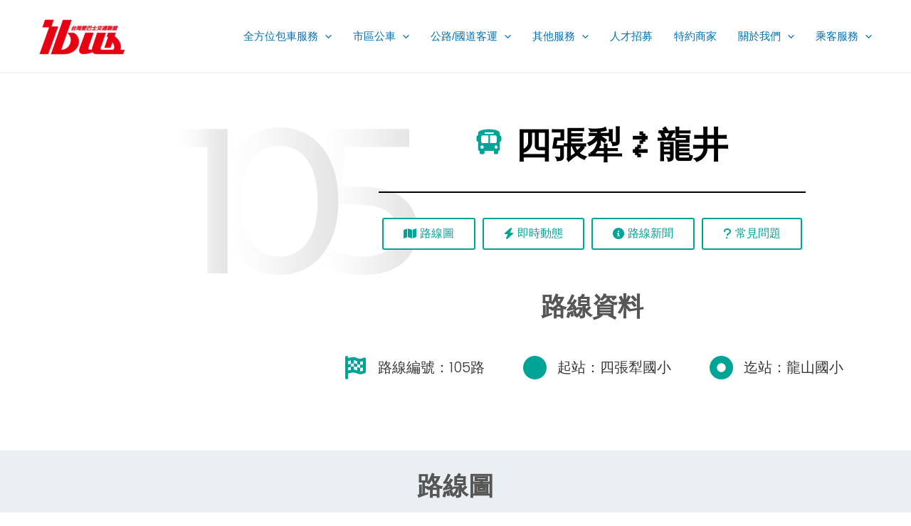

--- FILE ---
content_type: text/css
request_url: https://www.ibus.com.tw/wp-content/uploads/elementor/css/post-2547.css?ver=1768809104
body_size: 57951
content:
.elementor-2547 .elementor-element.elementor-element-456751e6 > .elementor-container{min-height:500px;}.elementor-2547 .elementor-element.elementor-element-456751e6 > .elementor-background-overlay{background-image:var(--e-bg-lazyload-loaded);--e-bg-lazyload:url("http://www.ibus.com.tw/wp-content/uploads/2022/07/105.png");background-position:190px 60px;background-repeat:no-repeat;background-size:60% auto;opacity:0.5;}.elementor-2547 .elementor-element.elementor-element-456751e6{margin-top:0px;margin-bottom:30px;}.elementor-2547 .elementor-element.elementor-element-767e16b0 > .elementor-container > .elementor-column > .elementor-widget-wrap{align-content:center;align-items:center;}.elementor-2547 .elementor-element.elementor-element-4806f3a .elementor-icon-wrapper{text-align:right;}.elementor-2547 .elementor-element.elementor-element-4806f3a.elementor-view-stacked .elementor-icon{background-color:#00a496;}.elementor-2547 .elementor-element.elementor-element-4806f3a.elementor-view-framed .elementor-icon, .elementor-2547 .elementor-element.elementor-element-4806f3a.elementor-view-default .elementor-icon{color:#00a496;border-color:#00a496;}.elementor-2547 .elementor-element.elementor-element-4806f3a.elementor-view-framed .elementor-icon, .elementor-2547 .elementor-element.elementor-element-4806f3a.elementor-view-default .elementor-icon svg{fill:#00a496;}.elementor-2547 .elementor-element.elementor-element-4806f3a .elementor-icon{font-size:35px;}.elementor-2547 .elementor-element.elementor-element-4806f3a .elementor-icon svg{height:35px;}.elementor-2547 .elementor-element.elementor-element-4806f3a > .elementor-widget-container{margin:0px 0px 0px 0px;padding:0px 0px 0px 0px;}.elementor-2547 .elementor-element.elementor-element-1edf047d{text-align:left;}.elementor-2547 .elementor-element.elementor-element-1edf047d .elementor-heading-title{color:#000000;}.elementor-2547 .elementor-element.elementor-element-39878384 > .elementor-container > .elementor-column > .elementor-widget-wrap{align-content:center;align-items:center;}.elementor-bc-flex-widget .elementor-2547 .elementor-element.elementor-element-2520a0f.elementor-column .elementor-widget-wrap{align-items:center;}.elementor-2547 .elementor-element.elementor-element-2520a0f.elementor-column.elementor-element[data-element_type="column"] > .elementor-widget-wrap.elementor-element-populated{align-content:center;align-items:center;}.elementor-2547 .elementor-element.elementor-element-2520a0f.elementor-column > .elementor-widget-wrap{justify-content:center;}.elementor-2547 .elementor-element.elementor-element-4b03545c{--divider-border-style:solid;--divider-color:#000;--divider-border-width:2px;}.elementor-2547 .elementor-element.elementor-element-4b03545c .elementor-divider-separator{width:70%;margin:0 auto;margin-center:0;}.elementor-2547 .elementor-element.elementor-element-4b03545c .elementor-divider{text-align:center;padding-block-start:15px;padding-block-end:15px;}.elementor-2547 .elementor-element.elementor-element-23134907 .elementor-button{fill:#00A496;color:#00A496;background-color:#ffffff;border-style:solid;border-width:2px 2px 2px 2px;border-color:#00A496;padding:12px 28px 12px 28px;}.elementor-2547 .elementor-element.elementor-element-23134907 .elementor-button:hover, .elementor-2547 .elementor-element.elementor-element-23134907 .elementor-button:focus{color:#ffffff;background-color:#00A496;}.elementor-2547 .elementor-element.elementor-element-23134907 .elementor-button:hover svg, .elementor-2547 .elementor-element.elementor-element-23134907 .elementor-button:focus svg{fill:#ffffff;}.elementor-2547 .elementor-element.elementor-element-23134907 > .elementor-widget-container{margin:0px 5px 0px 5px;padding:0px 0px 0px 0px;}.elementor-2547 .elementor-element.elementor-element-23134907{width:auto;max-width:auto;}.elementor-2547 .elementor-element.elementor-element-68de80ef .elementor-button{fill:#00A496;color:#00A496;background-color:#ffffff;border-style:solid;border-width:2px 2px 2px 2px;border-color:#00A496;padding:12px 28px 12px 28px;}.elementor-2547 .elementor-element.elementor-element-68de80ef .elementor-button:hover, .elementor-2547 .elementor-element.elementor-element-68de80ef .elementor-button:focus{color:#ffffff;background-color:#00A496;}.elementor-2547 .elementor-element.elementor-element-68de80ef .elementor-button:hover svg, .elementor-2547 .elementor-element.elementor-element-68de80ef .elementor-button:focus svg{fill:#ffffff;}.elementor-2547 .elementor-element.elementor-element-68de80ef > .elementor-widget-container{margin:0px 5px 0px 5px;}.elementor-2547 .elementor-element.elementor-element-68de80ef{width:auto;max-width:auto;}.elementor-2547 .elementor-element.elementor-element-4fd6b169 .elementor-button{fill:#00A496;color:#00A496;background-color:#ffffff;border-style:solid;border-width:2px 2px 2px 2px;border-color:#00A496;padding:12px 28px 12px 28px;}.elementor-2547 .elementor-element.elementor-element-4fd6b169 .elementor-button:hover, .elementor-2547 .elementor-element.elementor-element-4fd6b169 .elementor-button:focus{color:#ffffff;background-color:#00A496;}.elementor-2547 .elementor-element.elementor-element-4fd6b169 .elementor-button:hover svg, .elementor-2547 .elementor-element.elementor-element-4fd6b169 .elementor-button:focus svg{fill:#ffffff;}.elementor-2547 .elementor-element.elementor-element-4fd6b169 > .elementor-widget-container{margin:0px 5px 0px 5px;}.elementor-2547 .elementor-element.elementor-element-4fd6b169{width:auto;max-width:auto;}.elementor-2547 .elementor-element.elementor-element-7d4a98a6 .elementor-button{fill:#00A496;color:#00A496;background-color:#ffffff;border-style:solid;border-width:2px 2px 2px 2px;border-color:#00A496;padding:12px 28px 12px 28px;}.elementor-2547 .elementor-element.elementor-element-7d4a98a6 .elementor-button:hover, .elementor-2547 .elementor-element.elementor-element-7d4a98a6 .elementor-button:focus{color:#ffffff;background-color:#00A496;}.elementor-2547 .elementor-element.elementor-element-7d4a98a6 .elementor-button:hover svg, .elementor-2547 .elementor-element.elementor-element-7d4a98a6 .elementor-button:focus svg{fill:#ffffff;}.elementor-2547 .elementor-element.elementor-element-7d4a98a6 > .elementor-widget-container{margin:0px 5px 0px 5px;}.elementor-2547 .elementor-element.elementor-element-7d4a98a6{width:auto;max-width:auto;}.elementor-2547 .elementor-element.elementor-element-5e55c16a{text-align:center;}.elementor-2547 .elementor-element.elementor-element-5e55c16a .elementor-heading-title{color:#565656;font-family:var( --e-global-typography-secondary-font-family ), Sans-serif;font-size:var( --e-global-typography-secondary-font-size );font-weight:var( --e-global-typography-secondary-font-weight );text-transform:var( --e-global-typography-secondary-text-transform );font-style:var( --e-global-typography-secondary-font-style );text-decoration:var( --e-global-typography-secondary-text-decoration );line-height:var( --e-global-typography-secondary-line-height );letter-spacing:var( --e-global-typography-secondary-letter-spacing );}.elementor-2547 .elementor-element.elementor-element-5e55c16a > .elementor-widget-container{margin:60px 0px 0px 0px;}.elementor-2547 .elementor-element.elementor-element-72f48c50 .elementor-icon-list-items:not(.elementor-inline-items) .elementor-icon-list-item:not(:last-child){padding-bottom:calc(50px/2);}.elementor-2547 .elementor-element.elementor-element-72f48c50 .elementor-icon-list-items:not(.elementor-inline-items) .elementor-icon-list-item:not(:first-child){margin-top:calc(50px/2);}.elementor-2547 .elementor-element.elementor-element-72f48c50 .elementor-icon-list-items.elementor-inline-items .elementor-icon-list-item{margin-right:calc(50px/2);margin-left:calc(50px/2);}.elementor-2547 .elementor-element.elementor-element-72f48c50 .elementor-icon-list-items.elementor-inline-items{margin-right:calc(-50px/2);margin-left:calc(-50px/2);}body.rtl .elementor-2547 .elementor-element.elementor-element-72f48c50 .elementor-icon-list-items.elementor-inline-items .elementor-icon-list-item:after{left:calc(-50px/2);}body:not(.rtl) .elementor-2547 .elementor-element.elementor-element-72f48c50 .elementor-icon-list-items.elementor-inline-items .elementor-icon-list-item:after{right:calc(-50px/2);}.elementor-2547 .elementor-element.elementor-element-72f48c50 .elementor-icon-list-icon i{color:#00A496;transition:color 0.3s;}.elementor-2547 .elementor-element.elementor-element-72f48c50 .elementor-icon-list-icon svg{fill:#00A496;transition:fill 0.3s;}.elementor-2547 .elementor-element.elementor-element-72f48c50{--e-icon-list-icon-size:33px;--e-icon-list-icon-align:center;--e-icon-list-icon-margin:0 calc(var(--e-icon-list-icon-size, 1em) * 0.125);--icon-vertical-offset:0px;}.elementor-2547 .elementor-element.elementor-element-72f48c50 .elementor-icon-list-icon{padding-right:6px;}.elementor-2547 .elementor-element.elementor-element-72f48c50 .elementor-icon-list-item > .elementor-icon-list-text, .elementor-2547 .elementor-element.elementor-element-72f48c50 .elementor-icon-list-item > a{font-size:20px;line-height:1.2em;}.elementor-2547 .elementor-element.elementor-element-72f48c50 .elementor-icon-list-text{transition:color 0.3s;}.elementor-2547 .elementor-element.elementor-element-72f48c50 > .elementor-widget-container{margin:30px 0px 0px 0px;}.elementor-2547 .elementor-element.elementor-element-42667cf6 > .elementor-container{min-height:500px;}.elementor-2547 .elementor-element.elementor-element-42667cf6 > .elementor-container > .elementor-column > .elementor-widget-wrap{align-content:center;align-items:center;}.elementor-2547 .elementor-element.elementor-element-42667cf6 > .elementor-background-overlay{background-image:var(--e-bg-lazyload-loaded);--e-bg-lazyload:url("http://www.ibus.com.tw/wp-content/uploads/2022/07/105.png");background-position:190px 60px;background-repeat:no-repeat;background-size:60% auto;opacity:0.5;}.elementor-2547 .elementor-element.elementor-element-42667cf6{margin-top:0px;margin-bottom:30px;}.elementor-2547 .elementor-element.elementor-element-18ba5776 > .elementor-container > .elementor-column > .elementor-widget-wrap{align-content:center;align-items:center;}.elementor-2547 .elementor-element.elementor-element-158e73ae .elementor-icon-wrapper{text-align:right;}.elementor-2547 .elementor-element.elementor-element-158e73ae.elementor-view-stacked .elementor-icon{background-color:#00a496;}.elementor-2547 .elementor-element.elementor-element-158e73ae.elementor-view-framed .elementor-icon, .elementor-2547 .elementor-element.elementor-element-158e73ae.elementor-view-default .elementor-icon{color:#00a496;border-color:#00a496;}.elementor-2547 .elementor-element.elementor-element-158e73ae.elementor-view-framed .elementor-icon, .elementor-2547 .elementor-element.elementor-element-158e73ae.elementor-view-default .elementor-icon svg{fill:#00a496;}.elementor-2547 .elementor-element.elementor-element-158e73ae .elementor-icon{font-size:35px;}.elementor-2547 .elementor-element.elementor-element-158e73ae .elementor-icon svg{height:35px;}.elementor-2547 .elementor-element.elementor-element-158e73ae > .elementor-widget-container{margin:0px 0px 0px 0px;padding:0px 0px 0px 0px;}.elementor-2547 .elementor-element.elementor-element-4568675f{text-align:left;}.elementor-2547 .elementor-element.elementor-element-4568675f .elementor-heading-title{color:#000000;font-family:var( --e-global-typography-primary-font-family ), Sans-serif;font-size:var( --e-global-typography-primary-font-size );font-weight:var( --e-global-typography-primary-font-weight );text-transform:var( --e-global-typography-primary-text-transform );font-style:var( --e-global-typography-primary-font-style );text-decoration:var( --e-global-typography-primary-text-decoration );line-height:var( --e-global-typography-primary-line-height );letter-spacing:var( --e-global-typography-primary-letter-spacing );}.elementor-2547 .elementor-element.elementor-element-698e8476 > .elementor-container > .elementor-column > .elementor-widget-wrap{align-content:center;align-items:center;}.elementor-bc-flex-widget .elementor-2547 .elementor-element.elementor-element-3b556d12.elementor-column .elementor-widget-wrap{align-items:center;}.elementor-2547 .elementor-element.elementor-element-3b556d12.elementor-column.elementor-element[data-element_type="column"] > .elementor-widget-wrap.elementor-element-populated{align-content:center;align-items:center;}.elementor-2547 .elementor-element.elementor-element-3b556d12.elementor-column > .elementor-widget-wrap{justify-content:center;}.elementor-2547 .elementor-element.elementor-element-662eb401{--divider-border-style:solid;--divider-color:#000;--divider-border-width:2px;}.elementor-2547 .elementor-element.elementor-element-662eb401 .elementor-divider-separator{width:70%;margin:0 auto;margin-center:0;}.elementor-2547 .elementor-element.elementor-element-662eb401 .elementor-divider{text-align:center;padding-block-start:15px;padding-block-end:15px;}.elementor-2547 .elementor-element.elementor-element-5411a51 .elementor-button{fill:#00A496;color:#00A496;background-color:#ffffff;border-style:solid;border-width:2px 2px 2px 2px;border-color:#00A496;padding:12px 28px 12px 28px;}.elementor-2547 .elementor-element.elementor-element-5411a51 .elementor-button:hover, .elementor-2547 .elementor-element.elementor-element-5411a51 .elementor-button:focus{color:#ffffff;background-color:#00A496;}.elementor-2547 .elementor-element.elementor-element-5411a51 .elementor-button:hover svg, .elementor-2547 .elementor-element.elementor-element-5411a51 .elementor-button:focus svg{fill:#ffffff;}.elementor-2547 .elementor-element.elementor-element-5411a51 > .elementor-widget-container{margin:0px 5px 0px 5px;padding:0px 0px 0px 0px;}.elementor-2547 .elementor-element.elementor-element-5411a51{width:auto;max-width:auto;}.elementor-2547 .elementor-element.elementor-element-79dbeac3 .elementor-button{fill:#00A496;color:#00A496;background-color:#ffffff;border-style:solid;border-width:2px 2px 2px 2px;border-color:#00A496;padding:12px 28px 12px 28px;}.elementor-2547 .elementor-element.elementor-element-79dbeac3 .elementor-button:hover, .elementor-2547 .elementor-element.elementor-element-79dbeac3 .elementor-button:focus{color:#ffffff;background-color:#00A496;}.elementor-2547 .elementor-element.elementor-element-79dbeac3 .elementor-button:hover svg, .elementor-2547 .elementor-element.elementor-element-79dbeac3 .elementor-button:focus svg{fill:#ffffff;}.elementor-2547 .elementor-element.elementor-element-79dbeac3 > .elementor-widget-container{margin:0px 5px 0px 5px;}.elementor-2547 .elementor-element.elementor-element-79dbeac3{width:auto;max-width:auto;}.elementor-2547 .elementor-element.elementor-element-470d467c .elementor-button{fill:#00A496;color:#00A496;background-color:#ffffff;border-style:solid;border-width:2px 2px 2px 2px;border-color:#00A496;padding:12px 28px 12px 28px;}.elementor-2547 .elementor-element.elementor-element-470d467c .elementor-button:hover, .elementor-2547 .elementor-element.elementor-element-470d467c .elementor-button:focus{color:#ffffff;background-color:#00A496;}.elementor-2547 .elementor-element.elementor-element-470d467c .elementor-button:hover svg, .elementor-2547 .elementor-element.elementor-element-470d467c .elementor-button:focus svg{fill:#ffffff;}.elementor-2547 .elementor-element.elementor-element-470d467c > .elementor-widget-container{margin:0px 5px 0px 5px;}.elementor-2547 .elementor-element.elementor-element-470d467c{width:auto;max-width:auto;}.elementor-2547 .elementor-element.elementor-element-30bbfbe8 .elementor-button{fill:#00A496;color:#00A496;background-color:#ffffff;border-style:solid;border-width:2px 2px 2px 2px;border-color:#00A496;padding:12px 28px 12px 28px;}.elementor-2547 .elementor-element.elementor-element-30bbfbe8 .elementor-button:hover, .elementor-2547 .elementor-element.elementor-element-30bbfbe8 .elementor-button:focus{color:#ffffff;background-color:#00A496;}.elementor-2547 .elementor-element.elementor-element-30bbfbe8 .elementor-button:hover svg, .elementor-2547 .elementor-element.elementor-element-30bbfbe8 .elementor-button:focus svg{fill:#ffffff;}.elementor-2547 .elementor-element.elementor-element-30bbfbe8 > .elementor-widget-container{margin:0px 5px 0px 5px;}.elementor-2547 .elementor-element.elementor-element-30bbfbe8{width:auto;max-width:auto;}.elementor-2547 .elementor-element.elementor-element-566c9b74{text-align:center;}.elementor-2547 .elementor-element.elementor-element-566c9b74 .elementor-heading-title{color:#565656;font-family:var( --e-global-typography-secondary-font-family ), Sans-serif;font-size:var( --e-global-typography-secondary-font-size );font-weight:var( --e-global-typography-secondary-font-weight );text-transform:var( --e-global-typography-secondary-text-transform );font-style:var( --e-global-typography-secondary-font-style );text-decoration:var( --e-global-typography-secondary-text-decoration );line-height:var( --e-global-typography-secondary-line-height );letter-spacing:var( --e-global-typography-secondary-letter-spacing );}.elementor-2547 .elementor-element.elementor-element-566c9b74 > .elementor-widget-container{margin:60px 0px 0px 0px;}.elementor-2547 .elementor-element.elementor-element-a0bd37e .elementor-icon-list-items:not(.elementor-inline-items) .elementor-icon-list-item:not(:last-child){padding-bottom:calc(50px/2);}.elementor-2547 .elementor-element.elementor-element-a0bd37e .elementor-icon-list-items:not(.elementor-inline-items) .elementor-icon-list-item:not(:first-child){margin-top:calc(50px/2);}.elementor-2547 .elementor-element.elementor-element-a0bd37e .elementor-icon-list-items.elementor-inline-items .elementor-icon-list-item{margin-right:calc(50px/2);margin-left:calc(50px/2);}.elementor-2547 .elementor-element.elementor-element-a0bd37e .elementor-icon-list-items.elementor-inline-items{margin-right:calc(-50px/2);margin-left:calc(-50px/2);}body.rtl .elementor-2547 .elementor-element.elementor-element-a0bd37e .elementor-icon-list-items.elementor-inline-items .elementor-icon-list-item:after{left:calc(-50px/2);}body:not(.rtl) .elementor-2547 .elementor-element.elementor-element-a0bd37e .elementor-icon-list-items.elementor-inline-items .elementor-icon-list-item:after{right:calc(-50px/2);}.elementor-2547 .elementor-element.elementor-element-a0bd37e .elementor-icon-list-icon i{color:#00A496;transition:color 0.3s;}.elementor-2547 .elementor-element.elementor-element-a0bd37e .elementor-icon-list-icon svg{fill:#00A496;transition:fill 0.3s;}.elementor-2547 .elementor-element.elementor-element-a0bd37e{--e-icon-list-icon-size:33px;--e-icon-list-icon-align:center;--e-icon-list-icon-margin:0 calc(var(--e-icon-list-icon-size, 1em) * 0.125);--icon-vertical-offset:0px;}.elementor-2547 .elementor-element.elementor-element-a0bd37e .elementor-icon-list-icon{padding-right:6px;}.elementor-2547 .elementor-element.elementor-element-a0bd37e .elementor-icon-list-item > .elementor-icon-list-text, .elementor-2547 .elementor-element.elementor-element-a0bd37e .elementor-icon-list-item > a{font-size:20px;line-height:1.2em;}.elementor-2547 .elementor-element.elementor-element-a0bd37e .elementor-icon-list-text{transition:color 0.3s;}.elementor-2547 .elementor-element.elementor-element-a0bd37e > .elementor-widget-container{margin:30px 0px 0px 0px;}.elementor-2547 .elementor-element.elementor-element-413cc05a:not(.elementor-motion-effects-element-type-background), .elementor-2547 .elementor-element.elementor-element-413cc05a > .elementor-motion-effects-container > .elementor-motion-effects-layer{background-color:#E9EFF2;}.elementor-2547 .elementor-element.elementor-element-413cc05a{transition:background 0.3s, border 0.3s, border-radius 0.3s, box-shadow 0.3s;}.elementor-2547 .elementor-element.elementor-element-413cc05a > .elementor-background-overlay{transition:background 0.3s, border-radius 0.3s, opacity 0.3s;}.elementor-2547 .elementor-element.elementor-element-32dc409{text-align:center;}.elementor-2547 .elementor-element.elementor-element-32dc409 .elementor-heading-title{color:#565656;font-family:var( --e-global-typography-secondary-font-family ), Sans-serif;font-size:var( --e-global-typography-secondary-font-size );font-weight:var( --e-global-typography-secondary-font-weight );text-transform:var( --e-global-typography-secondary-text-transform );font-style:var( --e-global-typography-secondary-font-style );text-decoration:var( --e-global-typography-secondary-text-decoration );line-height:var( --e-global-typography-secondary-line-height );letter-spacing:var( --e-global-typography-secondary-letter-spacing );}.elementor-2547 .elementor-element.elementor-element-32dc409 > .elementor-widget-container{margin:20px 0px 20px 0px;}.elementor-2547 .elementor-element.elementor-element-37ec8ce img{width:100%;}.elementor-2547 .elementor-element.elementor-element-37ec8ce > .elementor-widget-container{margin:0px 0px 0px 0px;}.elementor-2547 .elementor-element.elementor-element-4416eed{text-align:center;}.elementor-2547 .elementor-element.elementor-element-4416eed .elementor-heading-title{color:#565656;font-family:var( --e-global-typography-secondary-font-family ), Sans-serif;font-size:var( --e-global-typography-secondary-font-size );font-weight:var( --e-global-typography-secondary-font-weight );text-transform:var( --e-global-typography-secondary-text-transform );font-style:var( --e-global-typography-secondary-font-style );text-decoration:var( --e-global-typography-secondary-text-decoration );line-height:var( --e-global-typography-secondary-line-height );letter-spacing:var( --e-global-typography-secondary-letter-spacing );}.elementor-2547 .elementor-element.elementor-element-4416eed > .elementor-widget-container{margin:20px 0px 20px 0px;}.elementor-2547 .elementor-element.elementor-element-a323065 img{width:100%;}.elementor-2547 .elementor-element.elementor-element-a323065 > .elementor-widget-container{margin:0px 0px 0px 0px;}.elementor-2547 .elementor-element.elementor-element-4138355b{border-style:solid;border-width:0px 0px 0px 0px;transition:background 0.3s, border 0.3s, border-radius 0.3s, box-shadow 0.3s;margin-top:40px;margin-bottom:40px;}.elementor-2547 .elementor-element.elementor-element-4138355b > .elementor-background-overlay{transition:background 0.3s, border-radius 0.3s, opacity 0.3s;}.elementor-2547 .elementor-element.elementor-element-5712ec02{text-align:center;}.elementor-2547 .elementor-element.elementor-element-5712ec02 .elementor-heading-title{color:#565656;font-family:var( --e-global-typography-secondary-font-family ), Sans-serif;font-size:var( --e-global-typography-secondary-font-size );font-weight:var( --e-global-typography-secondary-font-weight );text-transform:var( --e-global-typography-secondary-text-transform );font-style:var( --e-global-typography-secondary-font-style );text-decoration:var( --e-global-typography-secondary-text-decoration );line-height:var( --e-global-typography-secondary-line-height );letter-spacing:var( --e-global-typography-secondary-letter-spacing );}.elementor-2547 .elementor-element.elementor-element-5712ec02 > .elementor-widget-container{margin:20px 0px 20px 0px;}.elementor-2547 .elementor-element.elementor-element-70e951b1 .elementor-button .elementor-align-icon-right{margin-left:15px;}.elementor-2547 .elementor-element.elementor-element-70e951b1 .elementor-button .elementor-align-icon-left{margin-right:15px;}.elementor-2547 .elementor-element.elementor-element-70e951b1 .elementor-button{fill:#ffffff;color:#ffffff;background-color:#00A496;border-style:solid;border-width:2px 2px 2px 2px;border-color:#00A496;}.elementor-2547 .elementor-element.elementor-element-70e951b1 .elementor-button:hover, .elementor-2547 .elementor-element.elementor-element-70e951b1 .elementor-button:focus{color:#00A496;background-color:#ffffff;}.elementor-2547 .elementor-element.elementor-element-70e951b1 .elementor-button:hover svg, .elementor-2547 .elementor-element.elementor-element-70e951b1 .elementor-button:focus svg{fill:#00A496;}.elementor-2547 .elementor-element.elementor-element-70e951b1 > .elementor-widget-container{margin:0px 5px 0px 5px;}.elementor-2547 .elementor-element.elementor-element-54669f36.elementor-column > .elementor-widget-wrap{justify-content:center;}.elementor-2547 .elementor-element.elementor-element-647758be{--divider-border-style:solid;--divider-color:#EB0012;--divider-border-width:2px;}.elementor-2547 .elementor-element.elementor-element-647758be .elementor-divider-separator{width:100%;}.elementor-2547 .elementor-element.elementor-element-647758be .elementor-divider{padding-block-start:15px;padding-block-end:15px;}.elementor-2547 .elementor-element.elementor-element-76ef7c10{text-align:center;}.elementor-2547 .elementor-element.elementor-element-76ef7c10 .elementor-heading-title{color:#565656;font-family:var( --e-global-typography-secondary-font-family ), Sans-serif;font-size:var( --e-global-typography-secondary-font-size );font-weight:var( --e-global-typography-secondary-font-weight );text-transform:var( --e-global-typography-secondary-text-transform );font-style:var( --e-global-typography-secondary-font-style );text-decoration:var( --e-global-typography-secondary-text-decoration );line-height:var( --e-global-typography-secondary-line-height );letter-spacing:var( --e-global-typography-secondary-letter-spacing );}.elementor-2547 .elementor-element.elementor-element-76ef7c10 > .elementor-widget-container{margin:20px 0px 20px 0px;}.elementor-2547 .elementor-element.elementor-element-6ea677cb .elementor-button .elementor-align-icon-right{margin-left:15px;}.elementor-2547 .elementor-element.elementor-element-6ea677cb .elementor-button .elementor-align-icon-left{margin-right:15px;}.elementor-2547 .elementor-element.elementor-element-6ea677cb .elementor-button{fill:#ffffff;color:#ffffff;background-color:#00A496;border-style:solid;border-width:2px 2px 2px 2px;border-color:#00A496;}.elementor-2547 .elementor-element.elementor-element-6ea677cb .elementor-button:hover, .elementor-2547 .elementor-element.elementor-element-6ea677cb .elementor-button:focus{color:#00A496;background-color:#ffffff;}.elementor-2547 .elementor-element.elementor-element-6ea677cb .elementor-button:hover svg, .elementor-2547 .elementor-element.elementor-element-6ea677cb .elementor-button:focus svg{fill:#00A496;}.elementor-2547 .elementor-element.elementor-element-6ea677cb > .elementor-widget-container{margin:0px 5px 0px 5px;}.elementor-2547 .elementor-element.elementor-element-6ea677cb{width:auto;max-width:auto;}.elementor-2547 .elementor-element.elementor-element-37c022ba.elementor-column > .elementor-widget-wrap{justify-content:center;}.elementor-2547 .elementor-element.elementor-element-132054a4{--divider-border-style:solid;--divider-color:#EB0012;--divider-border-width:2px;}.elementor-2547 .elementor-element.elementor-element-132054a4 .elementor-divider-separator{width:100%;}.elementor-2547 .elementor-element.elementor-element-132054a4 .elementor-divider{padding-block-start:15px;padding-block-end:15px;}.elementor-2547 .elementor-element.elementor-element-2b59f92e{text-align:center;}.elementor-2547 .elementor-element.elementor-element-2b59f92e .elementor-heading-title{color:#565656;font-family:var( --e-global-typography-secondary-font-family ), Sans-serif;font-size:var( --e-global-typography-secondary-font-size );font-weight:var( --e-global-typography-secondary-font-weight );text-transform:var( --e-global-typography-secondary-text-transform );font-style:var( --e-global-typography-secondary-font-style );text-decoration:var( --e-global-typography-secondary-text-decoration );line-height:var( --e-global-typography-secondary-line-height );letter-spacing:var( --e-global-typography-secondary-letter-spacing );}.elementor-2547 .elementor-element.elementor-element-2b59f92e > .elementor-widget-container{margin:20px 0px 20px 0px;}.elementor-2547 .elementor-element.elementor-element-5e379fd .elementor-button .elementor-align-icon-right{margin-left:15px;}.elementor-2547 .elementor-element.elementor-element-5e379fd .elementor-button .elementor-align-icon-left{margin-right:15px;}.elementor-2547 .elementor-element.elementor-element-5e379fd .elementor-button{fill:#ffffff;color:#ffffff;background-color:#00A496;border-style:solid;border-width:2px 2px 2px 2px;border-color:#00A496;}.elementor-2547 .elementor-element.elementor-element-5e379fd .elementor-button:hover, .elementor-2547 .elementor-element.elementor-element-5e379fd .elementor-button:focus{color:#00A496;background-color:#ffffff;}.elementor-2547 .elementor-element.elementor-element-5e379fd .elementor-button:hover svg, .elementor-2547 .elementor-element.elementor-element-5e379fd .elementor-button:focus svg{fill:#00A496;}.elementor-2547 .elementor-element.elementor-element-5e379fd > .elementor-widget-container{margin:0px 5px 0px 5px;}.elementor-2547 .elementor-element.elementor-element-5e379fd{width:auto;max-width:auto;}.elementor-2547 .elementor-element.elementor-element-18a35870:not(.elementor-motion-effects-element-type-background), .elementor-2547 .elementor-element.elementor-element-18a35870 > .elementor-motion-effects-container > .elementor-motion-effects-layer{background-color:#E9EFF2;}.elementor-2547 .elementor-element.elementor-element-18a35870{transition:background 0.3s, border 0.3s, border-radius 0.3s, box-shadow 0.3s;margin-top:0px;margin-bottom:0px;padding:0px 0px 15px 0px;}.elementor-2547 .elementor-element.elementor-element-18a35870 > .elementor-background-overlay{transition:background 0.3s, border-radius 0.3s, opacity 0.3s;}.elementor-2547 .elementor-element.elementor-element-5afa780d{text-align:center;}.elementor-2547 .elementor-element.elementor-element-5afa780d .elementor-heading-title{color:#565656;font-family:var( --e-global-typography-secondary-font-family ), Sans-serif;font-size:var( --e-global-typography-secondary-font-size );font-weight:var( --e-global-typography-secondary-font-weight );text-transform:var( --e-global-typography-secondary-text-transform );font-style:var( --e-global-typography-secondary-font-style );text-decoration:var( --e-global-typography-secondary-text-decoration );line-height:var( --e-global-typography-secondary-line-height );letter-spacing:var( --e-global-typography-secondary-letter-spacing );}.elementor-2547 .elementor-element.elementor-element-5afa780d > .elementor-widget-container{margin:20px 0px 20px 0px;}.elementor-2547 .elementor-element.elementor-element-b0c1e33 .uc_post_list_box{flex-direction:row;background-color:#FFFFFF;padding:0px 0px 0px 0px;border-radius:10px;}.elementor-2547 .elementor-element.elementor-element-b0c1e33 .uc_post_list{grid-template-columns:repeat(1, 1fr);gap:10px;}.elementor-2547 .elementor-element.elementor-element-b0c1e33 .uc_post_list_content{padding:15px 15px 15px 15px;justify-content:center;text-align:left;}.elementor-2547 .elementor-element.elementor-element-b0c1e33 .uc_post_list_image{width:100px;}.elementor-2547 .elementor-element.elementor-element-b0c1e33 .uc_post_list_image  img{height:100px;border-radius:0px;}.elementor-2547 .elementor-element.elementor-element-b0c1e33 .uc_post_list_image img{object-position:center center;object-fit:cover;}.elementor-2547 .elementor-element.elementor-element-b0c1e33 .ue-grid-item-category a{background-color:#00bcff;color:#ffffff;padding:2px 10px 2px 10px;border-radius:5px 5px 5px 5px;}.elementor-2547 .elementor-element.elementor-element-b0c1e33 .uc_post_list_title a{color:#000000;}.elementor-2547 .elementor-element.elementor-element-b0c1e33 .uc_post_list_title{margin-top:0px;}.elementor-2547 .elementor-element.elementor-element-b0c1e33 .ue-grid-item-meta-data{color:#707070;gap:5px;width:auto;}.elementor-2547 .elementor-element.elementor-element-b0c1e33 .ue-grid-item-meta-data svg{fill:#707070;}.elementor-2547 .elementor-element.elementor-element-b0c1e33 .ue-meta-data{margin-top:0px;gap:10px;justify-content:flex-start;}.elementor-2547 .elementor-element.elementor-element-b0c1e33 .uc_post_content{color:#969696;margin-top:10px;}.elementor-2547 .elementor-element.elementor-element-b0c1e33 .uc_more_btn{padding:10px 20px 10px 20px;display:inline-block;border-radius:0px;background-color:#000000;color:#ffffff;}.elementor-2547 .elementor-element.elementor-element-b0c1e33 .ue-no-posts-found{color:#000000;background-color:#e8e8e8;padding:20px 20px 20px 20px;border-style:solid;border-width:1px 1px 1px 1px;border-color:#c4c4c4;}.elementor-2547 .elementor-element.elementor-element-b0c1e33 > .elementor-widget-container{margin:0px 0px 20px 0px;}.elementor-2547 .elementor-element.elementor-element-6a548529{transition:background 0.3s, border 0.3s, border-radius 0.3s, box-shadow 0.3s;margin-top:0px;margin-bottom:0px;padding:20px 0px 20px 0px;}.elementor-2547 .elementor-element.elementor-element-6a548529 > .elementor-background-overlay{transition:background 0.3s, border-radius 0.3s, opacity 0.3s;}.elementor-2547 .elementor-element.elementor-element-691034a2{text-align:center;}.elementor-2547 .elementor-element.elementor-element-691034a2 .elementor-heading-title{color:#565656;font-family:var( --e-global-typography-secondary-font-family ), Sans-serif;font-size:var( --e-global-typography-secondary-font-size );font-weight:var( --e-global-typography-secondary-font-weight );text-transform:var( --e-global-typography-secondary-text-transform );font-style:var( --e-global-typography-secondary-font-style );text-decoration:var( --e-global-typography-secondary-text-decoration );line-height:var( --e-global-typography-secondary-line-height );letter-spacing:var( --e-global-typography-secondary-letter-spacing );}.elementor-2547 .elementor-element.elementor-element-691034a2 > .elementor-widget-container{margin:20px 0px 20px 0px;}.elementor-2547 .elementor-element.elementor-element-221e6e7e .elementor-accordion-icon, .elementor-2547 .elementor-element.elementor-element-221e6e7e .elementor-accordion-title{color:#00A496;}.elementor-2547 .elementor-element.elementor-element-221e6e7e .elementor-accordion-icon svg{fill:#00A496;}.elementor-2547 .elementor-element.elementor-element-221e6e7e .elementor-active .elementor-accordion-icon, .elementor-2547 .elementor-element.elementor-element-221e6e7e .elementor-active .elementor-accordion-title{color:#EB0012;}.elementor-2547 .elementor-element.elementor-element-221e6e7e .elementor-active .elementor-accordion-icon svg{fill:#EB0012;}.elementor-2547 .elementor-element.elementor-element-221e6e7e .elementor-accordion-title{font-family:var( --e-global-typography-392b9e0-font-family ), Sans-serif;font-size:var( --e-global-typography-392b9e0-font-size );font-weight:var( --e-global-typography-392b9e0-font-weight );text-transform:var( --e-global-typography-392b9e0-text-transform );font-style:var( --e-global-typography-392b9e0-font-style );text-decoration:var( --e-global-typography-392b9e0-text-decoration );line-height:var( --e-global-typography-392b9e0-line-height );letter-spacing:var( --e-global-typography-392b9e0-letter-spacing );word-spacing:var( --e-global-typography-392b9e0-word-spacing );}.elementor-2547 .elementor-element.elementor-element-221e6e7e .elementor-tab-content{color:#50656e;}.elementor-2547 .elementor-element.elementor-element-221e6e7e > .elementor-widget-container{margin:0px 0px 25px 0px;}.elementor-2547 .elementor-element.elementor-element-1844d3f1 .elementor-button .elementor-align-icon-right{margin-left:15px;}.elementor-2547 .elementor-element.elementor-element-1844d3f1 .elementor-button .elementor-align-icon-left{margin-right:15px;}.elementor-2547 .elementor-element.elementor-element-1844d3f1 .elementor-button{fill:#00A496;color:#00A496;background-color:#ffffff;border-style:solid;border-width:2px 2px 2px 2px;border-color:#00A496;}.elementor-2547 .elementor-element.elementor-element-1844d3f1 .elementor-button:hover, .elementor-2547 .elementor-element.elementor-element-1844d3f1 .elementor-button:focus{color:#ffffff;background-color:#00A496;}.elementor-2547 .elementor-element.elementor-element-1844d3f1 .elementor-button:hover svg, .elementor-2547 .elementor-element.elementor-element-1844d3f1 .elementor-button:focus svg{fill:#ffffff;}.elementor-2547 .elementor-element.elementor-element-1844d3f1 > .elementor-widget-container{margin:0px 5px 0px 5px;}:root{--page-title-display:none;}@media(max-width:1024px){.elementor-2547 .elementor-element.elementor-element-456751e6 > .elementor-background-overlay{background-position:0px 0px;}.elementor-2547 .elementor-element.elementor-element-1edf047d > .elementor-widget-container{margin:10px 0px 0px 0px;}.elementor-2547 .elementor-element.elementor-element-23134907 > .elementor-widget-container{margin:5px 5px 5px 5px;}.elementor-2547 .elementor-element.elementor-element-68de80ef > .elementor-widget-container{margin:5px 5px 5px 5px;}.elementor-2547 .elementor-element.elementor-element-4fd6b169 > .elementor-widget-container{margin:5px 5px 5px 5px;}.elementor-2547 .elementor-element.elementor-element-7d4a98a6 > .elementor-widget-container{margin:5px 5px 5px 5px;}.elementor-2547 .elementor-element.elementor-element-5e55c16a .elementor-heading-title{font-size:var( --e-global-typography-secondary-font-size );line-height:var( --e-global-typography-secondary-line-height );letter-spacing:var( --e-global-typography-secondary-letter-spacing );}.elementor-2547 .elementor-element.elementor-element-72f48c50{--e-icon-list-icon-size:25px;}.elementor-2547 .elementor-element.elementor-element-72f48c50 > .elementor-widget-container{margin:0px 0px 0px 0px;}.elementor-2547 .elementor-element.elementor-element-42667cf6 > .elementor-container{min-height:370px;}.elementor-2547 .elementor-element.elementor-element-42667cf6 > .elementor-background-overlay{background-position:-100px 77px;background-size:1000px auto;}.elementor-2547 .elementor-element.elementor-element-42667cf6{margin-top:0px;margin-bottom:0px;padding:0px 0px 0px 0px;}.elementor-2547 .elementor-element.elementor-element-4568675f .elementor-heading-title{font-size:var( --e-global-typography-primary-font-size );line-height:var( --e-global-typography-primary-line-height );letter-spacing:var( --e-global-typography-primary-letter-spacing );}.elementor-2547 .elementor-element.elementor-element-4568675f > .elementor-widget-container{margin:0px 0px 0px 0px;}.elementor-2547 .elementor-element.elementor-element-5411a51 > .elementor-widget-container{margin:5px 5px 5px 5px;}.elementor-2547 .elementor-element.elementor-element-79dbeac3 > .elementor-widget-container{margin:5px 5px 5px 5px;}.elementor-2547 .elementor-element.elementor-element-470d467c > .elementor-widget-container{margin:5px 5px 5px 5px;}.elementor-2547 .elementor-element.elementor-element-30bbfbe8 > .elementor-widget-container{margin:5px 5px 5px 5px;}.elementor-2547 .elementor-element.elementor-element-566c9b74 .elementor-heading-title{font-size:var( --e-global-typography-secondary-font-size );line-height:var( --e-global-typography-secondary-line-height );letter-spacing:var( --e-global-typography-secondary-letter-spacing );}.elementor-2547 .elementor-element.elementor-element-566c9b74 > .elementor-widget-container{margin:20px 0px 0px 0px;}.elementor-2547 .elementor-element.elementor-element-a0bd37e .elementor-icon-list-items:not(.elementor-inline-items) .elementor-icon-list-item:not(:last-child){padding-bottom:calc(10px/2);}.elementor-2547 .elementor-element.elementor-element-a0bd37e .elementor-icon-list-items:not(.elementor-inline-items) .elementor-icon-list-item:not(:first-child){margin-top:calc(10px/2);}.elementor-2547 .elementor-element.elementor-element-a0bd37e .elementor-icon-list-items.elementor-inline-items .elementor-icon-list-item{margin-right:calc(10px/2);margin-left:calc(10px/2);}.elementor-2547 .elementor-element.elementor-element-a0bd37e .elementor-icon-list-items.elementor-inline-items{margin-right:calc(-10px/2);margin-left:calc(-10px/2);}body.rtl .elementor-2547 .elementor-element.elementor-element-a0bd37e .elementor-icon-list-items.elementor-inline-items .elementor-icon-list-item:after{left:calc(-10px/2);}body:not(.rtl) .elementor-2547 .elementor-element.elementor-element-a0bd37e .elementor-icon-list-items.elementor-inline-items .elementor-icon-list-item:after{right:calc(-10px/2);}.elementor-2547 .elementor-element.elementor-element-a0bd37e{--e-icon-list-icon-size:25px;}.elementor-2547 .elementor-element.elementor-element-a0bd37e > .elementor-widget-container{margin:0px 0px 0px 0px;}.elementor-2547 .elementor-element.elementor-element-413cc05a{padding:0px 0px 0px 0px;}.elementor-2547 .elementor-element.elementor-element-32dc409 .elementor-heading-title{font-size:var( --e-global-typography-secondary-font-size );line-height:var( --e-global-typography-secondary-line-height );letter-spacing:var( --e-global-typography-secondary-letter-spacing );}.elementor-2547 .elementor-element.elementor-element-37ec8ce img{width:90%;}.elementor-2547 .elementor-element.elementor-element-37ec8ce > .elementor-widget-container{margin:0px 0px 15px 0px;padding:0px 0px 0px 0px;}.elementor-2547 .elementor-element.elementor-element-4416eed .elementor-heading-title{font-size:var( --e-global-typography-secondary-font-size );line-height:var( --e-global-typography-secondary-line-height );letter-spacing:var( --e-global-typography-secondary-letter-spacing );}.elementor-2547 .elementor-element.elementor-element-a323065 img{width:90%;}.elementor-2547 .elementor-element.elementor-element-a323065 > .elementor-widget-container{margin:0px 0px 15px 0px;padding:0px 0px 0px 0px;}.elementor-2547 .elementor-element.elementor-element-5712ec02 .elementor-heading-title{font-size:var( --e-global-typography-secondary-font-size );line-height:var( --e-global-typography-secondary-line-height );letter-spacing:var( --e-global-typography-secondary-letter-spacing );}.elementor-2547 .elementor-element.elementor-element-76ef7c10 .elementor-heading-title{font-size:var( --e-global-typography-secondary-font-size );line-height:var( --e-global-typography-secondary-line-height );letter-spacing:var( --e-global-typography-secondary-letter-spacing );}.elementor-2547 .elementor-element.elementor-element-6ea677cb > .elementor-widget-container{margin:0px 10px 0px 0px;padding:0px 0px 0px 0px;}.elementor-2547 .elementor-element.elementor-element-6ea677cb{width:auto;max-width:auto;}.elementor-2547 .elementor-element.elementor-element-2b59f92e .elementor-heading-title{font-size:var( --e-global-typography-secondary-font-size );line-height:var( --e-global-typography-secondary-line-height );letter-spacing:var( --e-global-typography-secondary-letter-spacing );}.elementor-2547 .elementor-element.elementor-element-5e379fd > .elementor-widget-container{margin:0px 0px 0px 10px;padding:0px 0px 0px 0px;}.elementor-2547 .elementor-element.elementor-element-5e379fd{width:auto;max-width:auto;}.elementor-2547 .elementor-element.elementor-element-5afa780d .elementor-heading-title{font-size:var( --e-global-typography-secondary-font-size );line-height:var( --e-global-typography-secondary-line-height );letter-spacing:var( --e-global-typography-secondary-letter-spacing );}.elementor-2547 .elementor-element.elementor-element-691034a2 .elementor-heading-title{font-size:var( --e-global-typography-secondary-font-size );line-height:var( --e-global-typography-secondary-line-height );letter-spacing:var( --e-global-typography-secondary-letter-spacing );}.elementor-2547 .elementor-element.elementor-element-221e6e7e .elementor-accordion-title{font-size:var( --e-global-typography-392b9e0-font-size );line-height:var( --e-global-typography-392b9e0-line-height );letter-spacing:var( --e-global-typography-392b9e0-letter-spacing );word-spacing:var( --e-global-typography-392b9e0-word-spacing );}}@media(max-width:767px){.elementor-2547 .elementor-element.elementor-element-456751e6 > .elementor-background-overlay{background-position:0px 0px;}.elementor-2547 .elementor-element.elementor-element-185ef1f5{width:10%;}.elementor-2547 .elementor-element.elementor-element-2cfadcab{width:90%;}.elementor-2547 .elementor-element.elementor-element-64cc69b4{width:10%;}.elementor-2547 .elementor-element.elementor-element-4806f3a > .elementor-widget-container{margin:0px 0px 0px 0px;padding:4px 0px 0px 0px;}.elementor-2547 .elementor-element.elementor-element-52323cf4{width:90%;}.elementor-2547 .elementor-element.elementor-element-1edf047d .elementor-heading-title{font-size:30px;line-height:1.2em;}.elementor-2547 .elementor-element.elementor-element-1edf047d > .elementor-widget-container{margin:0px 0px 0px 0px;padding:9px 0px 0px 0px;}.elementor-2547 .elementor-element.elementor-element-4b03545c > .elementor-widget-container{padding:0px 0px 0px 0px;}.elementor-2547 .elementor-element.elementor-element-23134907 > .elementor-widget-container{margin:5px 5px 5px 5px;}.elementor-2547 .elementor-element.elementor-element-68de80ef > .elementor-widget-container{margin:5px 5px 5px 5px;}.elementor-2547 .elementor-element.elementor-element-4fd6b169 > .elementor-widget-container{margin:5px 5px 5px 5px;}.elementor-2547 .elementor-element.elementor-element-7d4a98a6 > .elementor-widget-container{margin:5px 5px 5px 5px;}.elementor-2547 .elementor-element.elementor-element-5e55c16a .elementor-heading-title{font-size:var( --e-global-typography-secondary-font-size );line-height:var( --e-global-typography-secondary-line-height );letter-spacing:var( --e-global-typography-secondary-letter-spacing );}.elementor-2547 .elementor-element.elementor-element-72f48c50{--e-icon-list-icon-size:20px;--e-icon-list-icon-align:center;--e-icon-list-icon-margin:0 calc(var(--e-icon-list-icon-size, 1em) * 0.125);}.elementor-2547 .elementor-element.elementor-element-72f48c50 .elementor-icon-list-item > .elementor-icon-list-text, .elementor-2547 .elementor-element.elementor-element-72f48c50 .elementor-icon-list-item > a{font-size:20px;line-height:2em;}.elementor-2547 .elementor-element.elementor-element-72f48c50 > .elementor-widget-container{margin:20px 0px 0px 0px;}.elementor-2547 .elementor-element.elementor-element-42667cf6 > .elementor-container{min-height:330px;}.elementor-2547 .elementor-element.elementor-element-42667cf6 > .elementor-background-overlay{background-position:-90px 100px;background-size:800px auto;}.elementor-2547 .elementor-element.elementor-element-42667cf6{margin-top:25px;margin-bottom:0px;}.elementor-bc-flex-widget .elementor-2547 .elementor-element.elementor-element-21c9d36b.elementor-column .elementor-widget-wrap{align-items:center;}.elementor-2547 .elementor-element.elementor-element-21c9d36b.elementor-column.elementor-element[data-element_type="column"] > .elementor-widget-wrap.elementor-element-populated{align-content:center;align-items:center;}.elementor-2547 .elementor-element.elementor-element-21c9d36b.elementor-column > .elementor-widget-wrap{justify-content:center;}.elementor-2547 .elementor-element.elementor-element-21c9d36b > .elementor-element-populated{margin:0px 0px 0px 0px;--e-column-margin-right:0px;--e-column-margin-left:0px;padding:0px 0px 0px 0px;}.elementor-2547 .elementor-element.elementor-element-18ba5776{margin-top:-40px;margin-bottom:0px;padding:0px 0px 0px 0px;}.elementor-2547 .elementor-element.elementor-element-1b6daf7d{width:27%;}.elementor-bc-flex-widget .elementor-2547 .elementor-element.elementor-element-1b6daf7d.elementor-column .elementor-widget-wrap{align-items:center;}.elementor-2547 .elementor-element.elementor-element-1b6daf7d.elementor-column.elementor-element[data-element_type="column"] > .elementor-widget-wrap.elementor-element-populated{align-content:center;align-items:center;}.elementor-2547 .elementor-element.elementor-element-1b6daf7d > .elementor-element-populated{margin:0px 0px 0px 0px;--e-column-margin-right:0px;--e-column-margin-left:0px;padding:0px 0px 0px 0px;}.elementor-2547 .elementor-element.elementor-element-158e73ae .elementor-icon-wrapper{text-align:right;}.elementor-2547 .elementor-element.elementor-element-158e73ae .elementor-icon{font-size:30px;}.elementor-2547 .elementor-element.elementor-element-158e73ae .elementor-icon svg{height:30px;}.elementor-2547 .elementor-element.elementor-element-158e73ae > .elementor-widget-container{margin:0px 0px 0px 0px;padding:0px 0px 0px 0px;}.elementor-2547 .elementor-element.elementor-element-15dbed43{width:65%;}.elementor-2547 .elementor-element.elementor-element-4568675f .elementor-heading-title{font-size:var( --e-global-typography-primary-font-size );line-height:var( --e-global-typography-primary-line-height );letter-spacing:var( --e-global-typography-primary-letter-spacing );}.elementor-2547 .elementor-element.elementor-element-4568675f > .elementor-widget-container{margin:0px 0px 0px 0px;padding:0px 0px 0px 0px;}.elementor-2547 .elementor-element.elementor-element-3b556d12{width:100%;}.elementor-2547 .elementor-element.elementor-element-3b556d12.elementor-column > .elementor-widget-wrap{justify-content:center;}.elementor-2547 .elementor-element.elementor-element-3b556d12 > .elementor-element-populated{padding:0px 50px 0px 50px;}.elementor-2547 .elementor-element.elementor-element-662eb401 > .elementor-widget-container{padding:0px 0px 0px 0px;}.elementor-2547 .elementor-element.elementor-element-5411a51 > .elementor-widget-container{margin:5px 5px 5px 5px;}.elementor-2547 .elementor-element.elementor-element-79dbeac3 > .elementor-widget-container{margin:5px 5px 5px 5px;}.elementor-2547 .elementor-element.elementor-element-470d467c > .elementor-widget-container{margin:5px 5px 5px 5px;}.elementor-2547 .elementor-element.elementor-element-30bbfbe8 > .elementor-widget-container{margin:5px 5px 5px 5px;}.elementor-2547 .elementor-element.elementor-element-566c9b74 .elementor-heading-title{font-size:var( --e-global-typography-secondary-font-size );line-height:var( --e-global-typography-secondary-line-height );letter-spacing:var( --e-global-typography-secondary-letter-spacing );}.elementor-2547 .elementor-element.elementor-element-566c9b74 > .elementor-widget-container{margin:0px 0px 0px 0px;}.elementor-2547 .elementor-element.elementor-element-a0bd37e .elementor-icon-list-items:not(.elementor-inline-items) .elementor-icon-list-item:not(:last-child){padding-bottom:calc(0px/2);}.elementor-2547 .elementor-element.elementor-element-a0bd37e .elementor-icon-list-items:not(.elementor-inline-items) .elementor-icon-list-item:not(:first-child){margin-top:calc(0px/2);}.elementor-2547 .elementor-element.elementor-element-a0bd37e .elementor-icon-list-items.elementor-inline-items .elementor-icon-list-item{margin-right:calc(0px/2);margin-left:calc(0px/2);}.elementor-2547 .elementor-element.elementor-element-a0bd37e .elementor-icon-list-items.elementor-inline-items{margin-right:calc(-0px/2);margin-left:calc(-0px/2);}body.rtl .elementor-2547 .elementor-element.elementor-element-a0bd37e .elementor-icon-list-items.elementor-inline-items .elementor-icon-list-item:after{left:calc(-0px/2);}body:not(.rtl) .elementor-2547 .elementor-element.elementor-element-a0bd37e .elementor-icon-list-items.elementor-inline-items .elementor-icon-list-item:after{right:calc(-0px/2);}.elementor-2547 .elementor-element.elementor-element-a0bd37e{--e-icon-list-icon-size:20px;--e-icon-list-icon-align:center;--e-icon-list-icon-margin:0 calc(var(--e-icon-list-icon-size, 1em) * 0.125);}.elementor-2547 .elementor-element.elementor-element-a0bd37e .elementor-icon-list-item > .elementor-icon-list-text, .elementor-2547 .elementor-element.elementor-element-a0bd37e .elementor-icon-list-item > a{font-size:20px;line-height:2em;}.elementor-2547 .elementor-element.elementor-element-a0bd37e > .elementor-widget-container{margin:0px 0px 0px 0px;}.elementor-2547 .elementor-element.elementor-element-413cc05a{padding:30px 0px 40px 0px;}.elementor-2547 .elementor-element.elementor-element-32dc409 .elementor-heading-title{font-size:var( --e-global-typography-secondary-font-size );line-height:var( --e-global-typography-secondary-line-height );letter-spacing:var( --e-global-typography-secondary-letter-spacing );}.elementor-2547 .elementor-element.elementor-element-32dc409 > .elementor-widget-container{margin:10px 0px 0px 0px;}.elementor-2547 .elementor-element.elementor-element-37ec8ce img{width:100%;}.elementor-2547 .elementor-element.elementor-element-37ec8ce > .elementor-widget-container{margin:0px 0px 0px 0px;}.elementor-2547 .elementor-element.elementor-element-4416eed .elementor-heading-title{font-size:var( --e-global-typography-secondary-font-size );line-height:var( --e-global-typography-secondary-line-height );letter-spacing:var( --e-global-typography-secondary-letter-spacing );}.elementor-2547 .elementor-element.elementor-element-4416eed > .elementor-widget-container{margin:10px 0px 0px 0px;}.elementor-2547 .elementor-element.elementor-element-a323065 img{width:100%;}.elementor-2547 .elementor-element.elementor-element-a323065 > .elementor-widget-container{margin:0px 0px 0px 0px;}.elementor-2547 .elementor-element.elementor-element-4138355b{margin-top:20px;margin-bottom:20px;}.elementor-2547 .elementor-element.elementor-element-59e209ad > .elementor-widget-wrap > .elementor-widget:not(.elementor-widget__width-auto):not(.elementor-widget__width-initial):not(:last-child):not(.elementor-absolute){margin-bottom:0px;}.elementor-2547 .elementor-element.elementor-element-59e209ad > .elementor-element-populated{margin:0px 0px 15px 0px;--e-column-margin-right:0px;--e-column-margin-left:0px;}.elementor-2547 .elementor-element.elementor-element-5712ec02 .elementor-heading-title{font-size:var( --e-global-typography-secondary-font-size );line-height:var( --e-global-typography-secondary-line-height );letter-spacing:var( --e-global-typography-secondary-letter-spacing );}.elementor-2547 .elementor-element.elementor-element-5712ec02 > .elementor-widget-container{margin:0px 0px 0px 0px;}.elementor-2547 .elementor-element.elementor-element-70e951b1 .elementor-button{padding:15px 45px 15px 45px;}.elementor-2547 .elementor-element.elementor-element-70e951b1 > .elementor-widget-container{margin:10px 0px 10px 0px;}.elementor-2547 .elementor-element.elementor-element-54669f36 > .elementor-widget-wrap > .elementor-widget:not(.elementor-widget__width-auto):not(.elementor-widget__width-initial):not(:last-child):not(.elementor-absolute){margin-bottom:0px;}.elementor-2547 .elementor-element.elementor-element-647758be .elementor-divider-separator{width:25%;margin:0 auto;margin-center:0;}.elementor-2547 .elementor-element.elementor-element-647758be .elementor-divider{text-align:center;}.elementor-2547 .elementor-element.elementor-element-647758be > .elementor-widget-container{margin:0px 0px 15px 0px;}.elementor-2547 .elementor-element.elementor-element-76ef7c10 .elementor-heading-title{font-size:var( --e-global-typography-secondary-font-size );line-height:var( --e-global-typography-secondary-line-height );letter-spacing:var( --e-global-typography-secondary-letter-spacing );}.elementor-2547 .elementor-element.elementor-element-76ef7c10 > .elementor-widget-container{margin:0px 0px 0px 0px;}.elementor-2547 .elementor-element.elementor-element-6ea677cb > .elementor-widget-container{margin:10px 0px 10px 0px;}.elementor-2547 .elementor-element.elementor-element-37c022ba > .elementor-widget-wrap > .elementor-widget:not(.elementor-widget__width-auto):not(.elementor-widget__width-initial):not(:last-child):not(.elementor-absolute){margin-bottom:0px;}.elementor-2547 .elementor-element.elementor-element-132054a4 .elementor-divider-separator{width:25%;margin:0 auto;margin-center:0;}.elementor-2547 .elementor-element.elementor-element-132054a4 .elementor-divider{text-align:center;}.elementor-2547 .elementor-element.elementor-element-132054a4 > .elementor-widget-container{margin:0px 0px 15px 0px;}.elementor-2547 .elementor-element.elementor-element-2b59f92e .elementor-heading-title{font-size:var( --e-global-typography-secondary-font-size );line-height:var( --e-global-typography-secondary-line-height );letter-spacing:var( --e-global-typography-secondary-letter-spacing );}.elementor-2547 .elementor-element.elementor-element-2b59f92e > .elementor-widget-container{margin:0px 0px 0px 0px;}.elementor-2547 .elementor-element.elementor-element-5e379fd > .elementor-widget-container{margin:10px 0px 10px 0px;}.elementor-2547 .elementor-element.elementor-element-5afa780d .elementor-heading-title{font-size:var( --e-global-typography-secondary-font-size );line-height:var( --e-global-typography-secondary-line-height );letter-spacing:var( --e-global-typography-secondary-letter-spacing );}.elementor-2547 .elementor-element.elementor-element-b0c1e33 .uc_post_list_box{flex-direction:column;}.elementor-2547 .elementor-element.elementor-element-691034a2 .elementor-heading-title{font-size:var( --e-global-typography-secondary-font-size );line-height:var( --e-global-typography-secondary-line-height );letter-spacing:var( --e-global-typography-secondary-letter-spacing );}.elementor-2547 .elementor-element.elementor-element-221e6e7e .elementor-accordion-title{font-size:var( --e-global-typography-392b9e0-font-size );line-height:var( --e-global-typography-392b9e0-line-height );letter-spacing:var( --e-global-typography-392b9e0-letter-spacing );word-spacing:var( --e-global-typography-392b9e0-word-spacing );}.elementor-2547 .elementor-element.elementor-element-1844d3f1 > .elementor-widget-container{margin:5px 5px 5px 5px;}}@media(min-width:768px){.elementor-2547 .elementor-element.elementor-element-185ef1f5{width:30%;}.elementor-2547 .elementor-element.elementor-element-2cfadcab{width:70%;}.elementor-2547 .elementor-element.elementor-element-64cc69b4{width:36.473%;}.elementor-2547 .elementor-element.elementor-element-52323cf4{width:63.527%;}.elementor-2547 .elementor-element.elementor-element-1b6daf7d{width:28.842%;}.elementor-2547 .elementor-element.elementor-element-15dbed43{width:71.158%;}}@media(max-width:1024px) and (min-width:768px){.elementor-2547 .elementor-element.elementor-element-1b6daf7d{width:32%;}.elementor-2547 .elementor-element.elementor-element-15dbed43{width:60%;}}